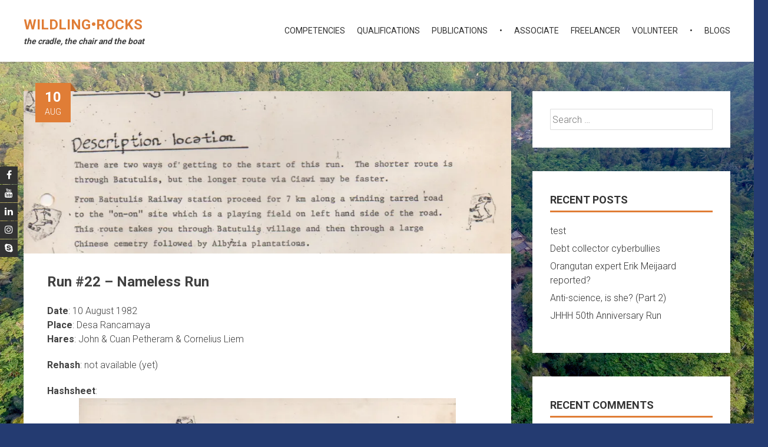

--- FILE ---
content_type: text/html; charset=UTF-8
request_url: https://www.wildling.rocks/run-22-nameless-run/
body_size: 14221
content:
<!DOCTYPE html>
<html lang="en-US" prefix="og: http://ogp.me/ns# fb: http://ogp.me/ns/fb#">
    <head>
        <meta charset="UTF-8">
        <meta name="viewport" content="width=device-width, initial-scale=1">
        <link rel="profile" href="https://gmpg.org/xfn/11">
        <title>Run #22 &#8211; Nameless Run &#8211; wildling•rocks</title>
<meta name='robots' content='max-image-preview:large' />
<link rel='dns-prefetch' href='//stats.wp.com' />
<link rel='dns-prefetch' href='//fonts.googleapis.com' />
<link rel='preconnect' href='//i0.wp.com' />
<link rel='preconnect' href='//c0.wp.com' />
<link rel="alternate" type="application/rss+xml" title="wildling•rocks &raquo; Feed" href="https://www.wildling.rocks/feed/" />
<link rel="alternate" type="application/rss+xml" title="wildling•rocks &raquo; Comments Feed" href="https://www.wildling.rocks/comments/feed/" />
<link rel="alternate" type="application/rss+xml" title="wildling•rocks &raquo; Run #22 &#8211; Nameless Run Comments Feed" href="https://www.wildling.rocks/run-22-nameless-run/feed/" />
<link rel="alternate" title="oEmbed (JSON)" type="application/json+oembed" href="https://www.wildling.rocks/wp-json/oembed/1.0/embed?url=https%3A%2F%2Fwww.wildling.rocks%2Frun-22-nameless-run%2F" />
<link rel="alternate" title="oEmbed (XML)" type="text/xml+oembed" href="https://www.wildling.rocks/wp-json/oembed/1.0/embed?url=https%3A%2F%2Fwww.wildling.rocks%2Frun-22-nameless-run%2F&#038;format=xml" />
<style id='wp-img-auto-sizes-contain-inline-css' type='text/css'>
img:is([sizes=auto i],[sizes^="auto," i]){contain-intrinsic-size:3000px 1500px}
/*# sourceURL=wp-img-auto-sizes-contain-inline-css */
</style>
<link rel='stylesheet' id='jetpack_related-posts-css' href='https://c0.wp.com/p/jetpack/15.3.1/modules/related-posts/related-posts.css' type='text/css' media='all' />
<style id='wp-emoji-styles-inline-css' type='text/css'>

	img.wp-smiley, img.emoji {
		display: inline !important;
		border: none !important;
		box-shadow: none !important;
		height: 1em !important;
		width: 1em !important;
		margin: 0 0.07em !important;
		vertical-align: -0.1em !important;
		background: none !important;
		padding: 0 !important;
	}
/*# sourceURL=wp-emoji-styles-inline-css */
</style>
<style id='wp-block-library-inline-css' type='text/css'>
:root{--wp-block-synced-color:#7a00df;--wp-block-synced-color--rgb:122,0,223;--wp-bound-block-color:var(--wp-block-synced-color);--wp-editor-canvas-background:#ddd;--wp-admin-theme-color:#007cba;--wp-admin-theme-color--rgb:0,124,186;--wp-admin-theme-color-darker-10:#006ba1;--wp-admin-theme-color-darker-10--rgb:0,107,160.5;--wp-admin-theme-color-darker-20:#005a87;--wp-admin-theme-color-darker-20--rgb:0,90,135;--wp-admin-border-width-focus:2px}@media (min-resolution:192dpi){:root{--wp-admin-border-width-focus:1.5px}}.wp-element-button{cursor:pointer}:root .has-very-light-gray-background-color{background-color:#eee}:root .has-very-dark-gray-background-color{background-color:#313131}:root .has-very-light-gray-color{color:#eee}:root .has-very-dark-gray-color{color:#313131}:root .has-vivid-green-cyan-to-vivid-cyan-blue-gradient-background{background:linear-gradient(135deg,#00d084,#0693e3)}:root .has-purple-crush-gradient-background{background:linear-gradient(135deg,#34e2e4,#4721fb 50%,#ab1dfe)}:root .has-hazy-dawn-gradient-background{background:linear-gradient(135deg,#faaca8,#dad0ec)}:root .has-subdued-olive-gradient-background{background:linear-gradient(135deg,#fafae1,#67a671)}:root .has-atomic-cream-gradient-background{background:linear-gradient(135deg,#fdd79a,#004a59)}:root .has-nightshade-gradient-background{background:linear-gradient(135deg,#330968,#31cdcf)}:root .has-midnight-gradient-background{background:linear-gradient(135deg,#020381,#2874fc)}:root{--wp--preset--font-size--normal:16px;--wp--preset--font-size--huge:42px}.has-regular-font-size{font-size:1em}.has-larger-font-size{font-size:2.625em}.has-normal-font-size{font-size:var(--wp--preset--font-size--normal)}.has-huge-font-size{font-size:var(--wp--preset--font-size--huge)}.has-text-align-center{text-align:center}.has-text-align-left{text-align:left}.has-text-align-right{text-align:right}.has-fit-text{white-space:nowrap!important}#end-resizable-editor-section{display:none}.aligncenter{clear:both}.items-justified-left{justify-content:flex-start}.items-justified-center{justify-content:center}.items-justified-right{justify-content:flex-end}.items-justified-space-between{justify-content:space-between}.screen-reader-text{border:0;clip-path:inset(50%);height:1px;margin:-1px;overflow:hidden;padding:0;position:absolute;width:1px;word-wrap:normal!important}.screen-reader-text:focus{background-color:#ddd;clip-path:none;color:#444;display:block;font-size:1em;height:auto;left:5px;line-height:normal;padding:15px 23px 14px;text-decoration:none;top:5px;width:auto;z-index:100000}html :where(.has-border-color){border-style:solid}html :where([style*=border-top-color]){border-top-style:solid}html :where([style*=border-right-color]){border-right-style:solid}html :where([style*=border-bottom-color]){border-bottom-style:solid}html :where([style*=border-left-color]){border-left-style:solid}html :where([style*=border-width]){border-style:solid}html :where([style*=border-top-width]){border-top-style:solid}html :where([style*=border-right-width]){border-right-style:solid}html :where([style*=border-bottom-width]){border-bottom-style:solid}html :where([style*=border-left-width]){border-left-style:solid}html :where(img[class*=wp-image-]){height:auto;max-width:100%}:where(figure){margin:0 0 1em}html :where(.is-position-sticky){--wp-admin--admin-bar--position-offset:var(--wp-admin--admin-bar--height,0px)}@media screen and (max-width:600px){html :where(.is-position-sticky){--wp-admin--admin-bar--position-offset:0px}}

/*# sourceURL=wp-block-library-inline-css */
</style><style id='wp-block-tag-cloud-inline-css' type='text/css'>
.wp-block-tag-cloud{box-sizing:border-box}.wp-block-tag-cloud.aligncenter{justify-content:center;text-align:center}.wp-block-tag-cloud a{display:inline-block;margin-right:5px}.wp-block-tag-cloud span{display:inline-block;margin-left:5px;text-decoration:none}:root :where(.wp-block-tag-cloud.is-style-outline){display:flex;flex-wrap:wrap;gap:1ch}:root :where(.wp-block-tag-cloud.is-style-outline a){border:1px solid;font-size:unset!important;margin-right:0;padding:1ch 2ch;text-decoration:none!important}
/*# sourceURL=https://c0.wp.com/c/6.9/wp-includes/blocks/tag-cloud/style.min.css */
</style>
<style id='global-styles-inline-css' type='text/css'>
:root{--wp--preset--aspect-ratio--square: 1;--wp--preset--aspect-ratio--4-3: 4/3;--wp--preset--aspect-ratio--3-4: 3/4;--wp--preset--aspect-ratio--3-2: 3/2;--wp--preset--aspect-ratio--2-3: 2/3;--wp--preset--aspect-ratio--16-9: 16/9;--wp--preset--aspect-ratio--9-16: 9/16;--wp--preset--color--black: #000000;--wp--preset--color--cyan-bluish-gray: #abb8c3;--wp--preset--color--white: #ffffff;--wp--preset--color--pale-pink: #f78da7;--wp--preset--color--vivid-red: #cf2e2e;--wp--preset--color--luminous-vivid-orange: #ff6900;--wp--preset--color--luminous-vivid-amber: #fcb900;--wp--preset--color--light-green-cyan: #7bdcb5;--wp--preset--color--vivid-green-cyan: #00d084;--wp--preset--color--pale-cyan-blue: #8ed1fc;--wp--preset--color--vivid-cyan-blue: #0693e3;--wp--preset--color--vivid-purple: #9b51e0;--wp--preset--gradient--vivid-cyan-blue-to-vivid-purple: linear-gradient(135deg,rgb(6,147,227) 0%,rgb(155,81,224) 100%);--wp--preset--gradient--light-green-cyan-to-vivid-green-cyan: linear-gradient(135deg,rgb(122,220,180) 0%,rgb(0,208,130) 100%);--wp--preset--gradient--luminous-vivid-amber-to-luminous-vivid-orange: linear-gradient(135deg,rgb(252,185,0) 0%,rgb(255,105,0) 100%);--wp--preset--gradient--luminous-vivid-orange-to-vivid-red: linear-gradient(135deg,rgb(255,105,0) 0%,rgb(207,46,46) 100%);--wp--preset--gradient--very-light-gray-to-cyan-bluish-gray: linear-gradient(135deg,rgb(238,238,238) 0%,rgb(169,184,195) 100%);--wp--preset--gradient--cool-to-warm-spectrum: linear-gradient(135deg,rgb(74,234,220) 0%,rgb(151,120,209) 20%,rgb(207,42,186) 40%,rgb(238,44,130) 60%,rgb(251,105,98) 80%,rgb(254,248,76) 100%);--wp--preset--gradient--blush-light-purple: linear-gradient(135deg,rgb(255,206,236) 0%,rgb(152,150,240) 100%);--wp--preset--gradient--blush-bordeaux: linear-gradient(135deg,rgb(254,205,165) 0%,rgb(254,45,45) 50%,rgb(107,0,62) 100%);--wp--preset--gradient--luminous-dusk: linear-gradient(135deg,rgb(255,203,112) 0%,rgb(199,81,192) 50%,rgb(65,88,208) 100%);--wp--preset--gradient--pale-ocean: linear-gradient(135deg,rgb(255,245,203) 0%,rgb(182,227,212) 50%,rgb(51,167,181) 100%);--wp--preset--gradient--electric-grass: linear-gradient(135deg,rgb(202,248,128) 0%,rgb(113,206,126) 100%);--wp--preset--gradient--midnight: linear-gradient(135deg,rgb(2,3,129) 0%,rgb(40,116,252) 100%);--wp--preset--font-size--small: 13px;--wp--preset--font-size--medium: 20px;--wp--preset--font-size--large: 36px;--wp--preset--font-size--x-large: 42px;--wp--preset--spacing--20: 0.44rem;--wp--preset--spacing--30: 0.67rem;--wp--preset--spacing--40: 1rem;--wp--preset--spacing--50: 1.5rem;--wp--preset--spacing--60: 2.25rem;--wp--preset--spacing--70: 3.38rem;--wp--preset--spacing--80: 5.06rem;--wp--preset--shadow--natural: 6px 6px 9px rgba(0, 0, 0, 0.2);--wp--preset--shadow--deep: 12px 12px 50px rgba(0, 0, 0, 0.4);--wp--preset--shadow--sharp: 6px 6px 0px rgba(0, 0, 0, 0.2);--wp--preset--shadow--outlined: 6px 6px 0px -3px rgb(255, 255, 255), 6px 6px rgb(0, 0, 0);--wp--preset--shadow--crisp: 6px 6px 0px rgb(0, 0, 0);}:where(.is-layout-flex){gap: 0.5em;}:where(.is-layout-grid){gap: 0.5em;}body .is-layout-flex{display: flex;}.is-layout-flex{flex-wrap: wrap;align-items: center;}.is-layout-flex > :is(*, div){margin: 0;}body .is-layout-grid{display: grid;}.is-layout-grid > :is(*, div){margin: 0;}:where(.wp-block-columns.is-layout-flex){gap: 2em;}:where(.wp-block-columns.is-layout-grid){gap: 2em;}:where(.wp-block-post-template.is-layout-flex){gap: 1.25em;}:where(.wp-block-post-template.is-layout-grid){gap: 1.25em;}.has-black-color{color: var(--wp--preset--color--black) !important;}.has-cyan-bluish-gray-color{color: var(--wp--preset--color--cyan-bluish-gray) !important;}.has-white-color{color: var(--wp--preset--color--white) !important;}.has-pale-pink-color{color: var(--wp--preset--color--pale-pink) !important;}.has-vivid-red-color{color: var(--wp--preset--color--vivid-red) !important;}.has-luminous-vivid-orange-color{color: var(--wp--preset--color--luminous-vivid-orange) !important;}.has-luminous-vivid-amber-color{color: var(--wp--preset--color--luminous-vivid-amber) !important;}.has-light-green-cyan-color{color: var(--wp--preset--color--light-green-cyan) !important;}.has-vivid-green-cyan-color{color: var(--wp--preset--color--vivid-green-cyan) !important;}.has-pale-cyan-blue-color{color: var(--wp--preset--color--pale-cyan-blue) !important;}.has-vivid-cyan-blue-color{color: var(--wp--preset--color--vivid-cyan-blue) !important;}.has-vivid-purple-color{color: var(--wp--preset--color--vivid-purple) !important;}.has-black-background-color{background-color: var(--wp--preset--color--black) !important;}.has-cyan-bluish-gray-background-color{background-color: var(--wp--preset--color--cyan-bluish-gray) !important;}.has-white-background-color{background-color: var(--wp--preset--color--white) !important;}.has-pale-pink-background-color{background-color: var(--wp--preset--color--pale-pink) !important;}.has-vivid-red-background-color{background-color: var(--wp--preset--color--vivid-red) !important;}.has-luminous-vivid-orange-background-color{background-color: var(--wp--preset--color--luminous-vivid-orange) !important;}.has-luminous-vivid-amber-background-color{background-color: var(--wp--preset--color--luminous-vivid-amber) !important;}.has-light-green-cyan-background-color{background-color: var(--wp--preset--color--light-green-cyan) !important;}.has-vivid-green-cyan-background-color{background-color: var(--wp--preset--color--vivid-green-cyan) !important;}.has-pale-cyan-blue-background-color{background-color: var(--wp--preset--color--pale-cyan-blue) !important;}.has-vivid-cyan-blue-background-color{background-color: var(--wp--preset--color--vivid-cyan-blue) !important;}.has-vivid-purple-background-color{background-color: var(--wp--preset--color--vivid-purple) !important;}.has-black-border-color{border-color: var(--wp--preset--color--black) !important;}.has-cyan-bluish-gray-border-color{border-color: var(--wp--preset--color--cyan-bluish-gray) !important;}.has-white-border-color{border-color: var(--wp--preset--color--white) !important;}.has-pale-pink-border-color{border-color: var(--wp--preset--color--pale-pink) !important;}.has-vivid-red-border-color{border-color: var(--wp--preset--color--vivid-red) !important;}.has-luminous-vivid-orange-border-color{border-color: var(--wp--preset--color--luminous-vivid-orange) !important;}.has-luminous-vivid-amber-border-color{border-color: var(--wp--preset--color--luminous-vivid-amber) !important;}.has-light-green-cyan-border-color{border-color: var(--wp--preset--color--light-green-cyan) !important;}.has-vivid-green-cyan-border-color{border-color: var(--wp--preset--color--vivid-green-cyan) !important;}.has-pale-cyan-blue-border-color{border-color: var(--wp--preset--color--pale-cyan-blue) !important;}.has-vivid-cyan-blue-border-color{border-color: var(--wp--preset--color--vivid-cyan-blue) !important;}.has-vivid-purple-border-color{border-color: var(--wp--preset--color--vivid-purple) !important;}.has-vivid-cyan-blue-to-vivid-purple-gradient-background{background: var(--wp--preset--gradient--vivid-cyan-blue-to-vivid-purple) !important;}.has-light-green-cyan-to-vivid-green-cyan-gradient-background{background: var(--wp--preset--gradient--light-green-cyan-to-vivid-green-cyan) !important;}.has-luminous-vivid-amber-to-luminous-vivid-orange-gradient-background{background: var(--wp--preset--gradient--luminous-vivid-amber-to-luminous-vivid-orange) !important;}.has-luminous-vivid-orange-to-vivid-red-gradient-background{background: var(--wp--preset--gradient--luminous-vivid-orange-to-vivid-red) !important;}.has-very-light-gray-to-cyan-bluish-gray-gradient-background{background: var(--wp--preset--gradient--very-light-gray-to-cyan-bluish-gray) !important;}.has-cool-to-warm-spectrum-gradient-background{background: var(--wp--preset--gradient--cool-to-warm-spectrum) !important;}.has-blush-light-purple-gradient-background{background: var(--wp--preset--gradient--blush-light-purple) !important;}.has-blush-bordeaux-gradient-background{background: var(--wp--preset--gradient--blush-bordeaux) !important;}.has-luminous-dusk-gradient-background{background: var(--wp--preset--gradient--luminous-dusk) !important;}.has-pale-ocean-gradient-background{background: var(--wp--preset--gradient--pale-ocean) !important;}.has-electric-grass-gradient-background{background: var(--wp--preset--gradient--electric-grass) !important;}.has-midnight-gradient-background{background: var(--wp--preset--gradient--midnight) !important;}.has-small-font-size{font-size: var(--wp--preset--font-size--small) !important;}.has-medium-font-size{font-size: var(--wp--preset--font-size--medium) !important;}.has-large-font-size{font-size: var(--wp--preset--font-size--large) !important;}.has-x-large-font-size{font-size: var(--wp--preset--font-size--x-large) !important;}
/*# sourceURL=global-styles-inline-css */
</style>

<style id='classic-theme-styles-inline-css' type='text/css'>
/*! This file is auto-generated */
.wp-block-button__link{color:#fff;background-color:#32373c;border-radius:9999px;box-shadow:none;text-decoration:none;padding:calc(.667em + 2px) calc(1.333em + 2px);font-size:1.125em}.wp-block-file__button{background:#32373c;color:#fff;text-decoration:none}
/*# sourceURL=/wp-includes/css/classic-themes.min.css */
</style>
<link rel='stylesheet' id='aps-animate-css-css' href='https://www.wildling.rocks/wp-content/plugins/accesspress-social-icons/css/animate.css?ver=1.8.5' type='text/css' media='all' />
<link rel='stylesheet' id='aps-frontend-css-css' href='https://www.wildling.rocks/wp-content/plugins/accesspress-social-icons/css/frontend.css?ver=1.8.5' type='text/css' media='all' />
<link rel='stylesheet' id='contact-form-7-css' href='https://www.wildling.rocks/wp-content/plugins/contact-form-7/includes/css/styles.css?ver=6.1.4' type='text/css' media='all' />
<link rel='stylesheet' id='osm-map-css-css' href='https://www.wildling.rocks/wp-content/plugins/osm/css/osm_map.css?ver=6.9' type='text/css' media='all' />
<link rel='stylesheet' id='osm-ol3-css-css' href='https://www.wildling.rocks/wp-content/plugins/osm/js/OL/7.1.0/ol.css?ver=6.9' type='text/css' media='all' />
<link rel='stylesheet' id='osm-ol3-ext-css-css' href='https://www.wildling.rocks/wp-content/plugins/osm/css/osm_map_v3.css?ver=6.9' type='text/css' media='all' />
<link rel='stylesheet' id='accesspress-parallax-google-fonts-css' href='//fonts.googleapis.com/css?family=Roboto%3A400%2C300%2C500%2C700%7COxygen%3A400%2C300%2C700%7CQuicksand%3A400%2C500%2C600%2C700%7CPoppins%3A300%2C400%2C500%2C600&#038;ver=6.9' type='text/css' media='all' />
<link rel='stylesheet' id='font-awesome-css' href='https://www.wildling.rocks/wp-content/themes/accesspress-parallax/css/fontawesome/css/font-awesome.min.css?ver=6.9' type='text/css' media='all' />
<link rel='stylesheet' id='nivo-lightbox-css' href='https://www.wildling.rocks/wp-content/themes/accesspress-parallax/css/nivo-lightbox.css?ver=6.9' type='text/css' media='all' />
<link rel='stylesheet' id='animate-css' href='https://www.wildling.rocks/wp-content/themes/accesspress-parallax/css/animate.css?ver=6.9' type='text/css' media='all' />
<link rel='stylesheet' id='slick-css' href='https://www.wildling.rocks/wp-content/themes/accesspress-parallax/css/slick.css?ver=6.9' type='text/css' media='all' />
<link rel='stylesheet' id='accesspress-parallax-woocommerce-css' href='https://www.wildling.rocks/wp-content/themes/accesspress-parallax/woocommerce/ap-parallax-style.css?ver=6.9' type='text/css' media='all' />
<link rel='stylesheet' id='accesspress-parallax-style-css' href='https://www.wildling.rocks/wp-content/themes/accesspress-parallax/style.css?ver=6.9' type='text/css' media='all' />
<style id='accesspress-parallax-style-inline-css' type='text/css'>

                    .main-navigation > ul > li.current a,
                    .main-navigation li:hover > a,
                    .blog-list .blog-excerpt .posted-date,
                    .woocommerce p.stars a,
                    .product_meta a,
                    .woocommerce-MyAccount-navigation a,
                    .woocommerce-MyAccount-content a,
                    .woocommerce-cart-form__cart-item a,
                    .woocommerce-info a,                    
                    body:not(.home) .main-navigation .current_page_item > a,
                    body:not(.home) .main-navigation .current-menu-item > a,
                    h4.blog-post-title a:hover,
                    h4.portfolio-post-title a:hover{
                        color: #e07d36;
                    }
                    #main-slider .slick-dots li.slick-active button,
                    .slider-caption .caption-description a:hover, .btn:hover,
                    .testimonial-listing .slick-arrow:hover,
                    .blog-list .blog-excerpt span,
                    .woocommerce ul.products li.product .onsale, .woocommerce span.onsale,
                    .woocommerce ul.products li.product .button,
                    .parallax-section .wpcf7-form .wpcf7-submit, #go-top,
                    .posted-on,
                    .pagination .nav-links a, .pagination .nav-links span,
                    .woocommerce nav.woocommerce-pagination ul li a,
                    .woocommerce nav.woocommerce-pagination ul li span,
                    .woocommerce #respond input#submit.alt,
                    .woocommerce a.button.alt, .woocommerce button.button.alt,
                    .woocommerce input.button.alt,
                    .woocommerce #respond input#submit:hover,
                    .woocommerce a.button:hover, .woocommerce button.button:hover,
                    .woocommerce input.button:hover,
                    .woocommerce #respond input#submit:hover,
                    .woocommerce a.button:hover, .woocommerce button.button:hover,
                    .woocommerce input.button:hover{
                        background: #e07d36;
                    }
                    .woocommerce #respond input#submit.alt:hover,
                    .woocommerce a.button.alt:hover,
                    .woocommerce button.button.alt:hover,
                    .woocommerce input.button.alt:hover{
                        background: #ca7131; 
                    }
                    #masthead.header-bottom-border,
                    #main-slider .slick-dots li.slick-active button,
                    .slider-caption .caption-description a:hover, .btn:hover,
                    .team-image:hover, .team-image.slick-current,
                    .testimonial-listing .slick-arrow:hover,
                    .blog-list .blog-excerpt,
                    #secondary h2.widget-title{
                        border-color: #e07d36;
                    }
                    #secondary h2.widget-title{
                        border-color: #e07d36;
                    }@media screen and (max-width: 1000px){
            .main-navigation > ul,
            .menu-toggle
            {
                background-color: #e07d36;
            }
        }
                    .posted-on:before{
                        border-color: transparent transparent #b3642b #b3642b;
                    }
/*# sourceURL=accesspress-parallax-style-inline-css */
</style>
<link rel='stylesheet' id='accesspress-parallax-responsive-css' href='https://www.wildling.rocks/wp-content/themes/accesspress-parallax/css/responsive.css?ver=6.9' type='text/css' media='all' />
<script type="text/javascript" id="jetpack_related-posts-js-extra">
/* <![CDATA[ */
var related_posts_js_options = {"post_heading":"h4"};
//# sourceURL=jetpack_related-posts-js-extra
/* ]]> */
</script>
<script type="text/javascript" src="https://c0.wp.com/p/jetpack/15.3.1/_inc/build/related-posts/related-posts.min.js" id="jetpack_related-posts-js"></script>
<script type="text/javascript" src="https://c0.wp.com/c/6.9/wp-includes/js/jquery/jquery.min.js" id="jquery-core-js"></script>
<script type="text/javascript" src="https://c0.wp.com/c/6.9/wp-includes/js/jquery/jquery-migrate.min.js" id="jquery-migrate-js"></script>
<script type="text/javascript" src="https://www.wildling.rocks/wp-content/plugins/accesspress-social-icons/js/frontend.js?ver=1.8.5" id="aps-frontend-js-js"></script>
<script type="text/javascript" src="https://www.wildling.rocks/wp-content/plugins/osm/js/OL/2.13.1/OpenLayers.js?ver=6.9" id="osm-ol-library-js"></script>
<script type="text/javascript" src="https://www.wildling.rocks/wp-content/plugins/osm/js/OSM/openlayers/OpenStreetMap.js?ver=6.9" id="osm-osm-library-js"></script>
<script type="text/javascript" src="https://www.wildling.rocks/wp-content/plugins/osm/js/OSeaM/harbours.js?ver=6.9" id="osm-harbours-library-js"></script>
<script type="text/javascript" src="https://www.wildling.rocks/wp-content/plugins/osm/js/OSeaM/map_utils.js?ver=6.9" id="osm-map-utils-library-js"></script>
<script type="text/javascript" src="https://www.wildling.rocks/wp-content/plugins/osm/js/OSeaM/utilities.js?ver=6.9" id="osm-utilities-library-js"></script>
<script type="text/javascript" src="https://www.wildling.rocks/wp-content/plugins/osm/js/osm-plugin-lib.js?ver=6.9" id="OsmScript-js"></script>
<script type="text/javascript" src="https://www.wildling.rocks/wp-content/plugins/osm/js/polyfill/v2/polyfill.min.js?features=requestAnimationFrame%2CElement.prototype.classList%2CURL&amp;ver=6.9" id="osm-polyfill-js"></script>
<script type="text/javascript" src="https://www.wildling.rocks/wp-content/plugins/osm/js/OL/7.1.0/ol.js?ver=6.9" id="osm-ol3-library-js"></script>
<script type="text/javascript" src="https://www.wildling.rocks/wp-content/plugins/osm/js/osm-v3-plugin-lib.js?ver=6.9" id="osm-ol3-ext-library-js"></script>
<script type="text/javascript" src="https://www.wildling.rocks/wp-content/plugins/osm/js/osm-metabox-events.js?ver=6.9" id="osm-ol3-metabox-events-js"></script>
<script type="text/javascript" src="https://www.wildling.rocks/wp-content/plugins/osm/js/osm-startup-lib.js?ver=6.9" id="osm-map-startup-js"></script>
<link rel="https://api.w.org/" href="https://www.wildling.rocks/wp-json/" /><link rel="alternate" title="JSON" type="application/json" href="https://www.wildling.rocks/wp-json/wp/v2/posts/2127" /><link rel="EditURI" type="application/rsd+xml" title="RSD" href="https://www.wildling.rocks/xmlrpc.php?rsd" />
<meta name="generator" content="WordPress 6.9" />
<link rel="canonical" href="https://www.wildling.rocks/run-22-nameless-run/" />
<link rel='shortlink' href='https://www.wildling.rocks/?p=2127' />
<script type="text/javascript"> 

/**  all layers have to be in this global array - in further process each map will have something like vectorM[map_ol3js_n][layer_n] */
var vectorM = [[]];


/** put translations from PHP/mo to JavaScript */
var translations = [];

/** global GET-Parameters */
var HTTP_GET_VARS = [];

</script><!-- OSM plugin V6.1.9: did not add geo meta tags. --> 
	<style>img#wpstats{display:none}</style>
		<link rel="pingback" href="https://www.wildling.rocks/xmlrpc.php"><style type='text/css' media='all'>.ap-home #section-8{ background:url() no-repeat scroll top left #f4f4f4; background-size:auto; color:#274071}
.ap-home #section-8 .overlay { background:url(https://www.wildling.rocks/wp-content/themes/accesspress-parallax/images/overlay0.png);}
.ap-home #section-371{ background:url(https://www.wildling.rocks/wp-content/uploads/2018/11/Bark-DSC01127.jpg) no-repeat fixed center center ; background-size:cover; color:#f4f4f4}
.ap-home #section-371 .overlay { background:url(https://www.wildling.rocks/wp-content/themes/accesspress-parallax/images/overlay2.png);}
.ap-home #section-623{ background:url() no-repeat scroll top left #f4f4f4; background-size:auto; color:#274071}
.ap-home #section-623 .overlay { background:url(https://www.wildling.rocks/wp-content/themes/accesspress-parallax/images/overlay0.png);}
.ap-home #section-363{ background:url(https://www.wildling.rocks/wp-content/uploads/1993/11/Frog-DSC01241.jpg) no-repeat fixed center center ; background-size:cover; color:#f4f4f4}
.ap-home #section-363 .overlay { background:url(https://www.wildling.rocks/wp-content/themes/accesspress-parallax/images/overlay2.png);}
.ap-home #section-621{ background:url() no-repeat scroll top left #f4f4f4; background-size:auto; color:#274071}
.ap-home #section-621 .overlay { background:url(https://www.wildling.rocks/wp-content/themes/accesspress-parallax/images/overlay0.png);}
.ap-home #section-158{ background:url(https://www.wildling.rocks/wp-content/uploads/2018/11/Palm-flowers-Parung-ID-2002.jpg) no-repeat fixed center center ; background-size:cover; color:#f4f4f4}
.ap-home #section-158 .overlay { background:url(https://www.wildling.rocks/wp-content/themes/accesspress-parallax/images/overlay2.png);}
.ap-home #section-625{ background:url() no-repeat scroll top left #f4f4f4; background-size:auto; color:#274071}
.ap-home #section-625 .overlay { background:url(https://www.wildling.rocks/wp-content/themes/accesspress-parallax/images/overlay0.png);}
.ap-home #section-2329{ background:url() no-repeat fixed center center ; background-size:cover; color:#f4f4f4}
.ap-home #section-2329 .overlay { background:url(https://www.wildling.rocks/wp-content/themes/accesspress-parallax/images/overlay3.png);}
.ap-home #section-4741{ background:url() no-repeat scroll top left ; background-size:auto; color:#ffffff}
.ap-home #section-4741 .overlay { background:url(https://www.wildling.rocks/wp-content/themes/accesspress-parallax/images/overlay0.png);}
.ap-home #section-2051{ background:url() no-repeat fixed center center ; background-size:contain; color:#f4f4f4}
.ap-home #section-2051 .overlay { background:url(https://www.wildling.rocks/wp-content/themes/accesspress-parallax/images/overlay3.png);}
.ap-home #section-6{ background:url() no-repeat fixed center center ; background-size:cover; color:#f4f4f4}
.ap-home #section-6 .overlay { background:url(https://www.wildling.rocks/wp-content/themes/accesspress-parallax/images/overlay3.png);}
#main-slider .main-slides:after{display:none};</style>
<script>
</script>
<style type="text/css">.recentcomments a{display:inline !important;padding:0 !important;margin:0 !important;}</style><style type="text/css" id="custom-background-css">
body.custom-background { background-color: #243b71; background-image: url("https://www.wildling.rocks/wp-content/uploads/2018/11/Baduy-Villages-DJI_0039-copy.jpg"); background-position: center center; background-size: cover; background-repeat: no-repeat; background-attachment: fixed; }
</style>
	<link rel="icon" href="https://i0.wp.com/www.wildling.rocks/wp-content/uploads/2022/07/cropped-icon.png?fit=32%2C32&#038;ssl=1" sizes="32x32" />
<link rel="icon" href="https://i0.wp.com/www.wildling.rocks/wp-content/uploads/2022/07/cropped-icon.png?fit=192%2C192&#038;ssl=1" sizes="192x192" />
<link rel="apple-touch-icon" href="https://i0.wp.com/www.wildling.rocks/wp-content/uploads/2022/07/cropped-icon.png?fit=180%2C180&#038;ssl=1" />
<meta name="msapplication-TileImage" content="https://i0.wp.com/www.wildling.rocks/wp-content/uploads/2022/07/cropped-icon.png?fit=270%2C270&#038;ssl=1" />
		<style type="text/css" id="wp-custom-css">
			/* set the color of links */
a {
     color: #e07d36;
}

/* set the color of hovered links */
a:hover {
  color: #ce2f2b;
}

/* avoid white areas before Youtube vids */
.wp-block-embed__wrapper:before {
    padding-top: 0!important
}		</style>
		
<!-- START - Open Graph and Twitter Card Tags 3.3.7 -->
 <!-- Facebook Open Graph -->
  <meta property="og:locale" content="en_US"/>
  <meta property="og:site_name" content="wildling•rocks"/>
  <meta property="og:title" content="Run #22 - Nameless Run"/>
  <meta property="og:url" content="https://www.wildling.rocks/run-22-nameless-run/"/>
  <meta property="og:type" content="article"/>
  <meta property="og:description" content="Date: 10 August 1982
Place: Desa Rancamaya
Hares: John &amp; Cuan Petheram &amp; Cornelius Liem

Rehash: not available (yet)

Hashsheet:"/>
  <meta property="og:image" content="https://www.wildling.rocks/wp-content/uploads/2018/11/0022.jpeg"/>
  <meta property="og:image:url" content="https://www.wildling.rocks/wp-content/uploads/2018/11/0022.jpeg"/>
  <meta property="og:image:secure_url" content="https://www.wildling.rocks/wp-content/uploads/2018/11/0022.jpeg"/>
  <meta property="article:published_time" content="1982-08-10T14:23:44+00:00"/>
  <meta property="article:modified_time" content="2018-11-26T14:28:05+00:00" />
  <meta property="og:updated_time" content="2018-11-26T14:28:05+00:00" />
  <meta property="article:section" content="Hash House Harriers"/>
 <!-- Google+ / Schema.org -->
  <meta itemprop="name" content="Run #22 - Nameless Run"/>
  <meta itemprop="headline" content="Run #22 - Nameless Run"/>
  <meta itemprop="description" content="Date: 10 August 1982
Place: Desa Rancamaya
Hares: John &amp; Cuan Petheram &amp; Cornelius Liem

Rehash: not available (yet)

Hashsheet:"/>
  <meta itemprop="image" content="https://www.wildling.rocks/wp-content/uploads/2018/11/0022.jpeg"/>
  <meta itemprop="datePublished" content="1982-08-10"/>
  <meta itemprop="dateModified" content="2018-11-26T14:28:05+00:00" />
  <meta itemprop="author" content="Bart W van Assen"/>
  <!--<meta itemprop="publisher" content="wildling•rocks"/>--> <!-- To solve: The attribute publisher.itemtype has an invalid value -->
 <!-- Twitter Cards -->
  <meta name="twitter:title" content="Run #22 - Nameless Run"/>
  <meta name="twitter:url" content="https://www.wildling.rocks/run-22-nameless-run/"/>
  <meta name="twitter:description" content="Date: 10 August 1982
Place: Desa Rancamaya
Hares: John &amp; Cuan Petheram &amp; Cornelius Liem

Rehash: not available (yet)

Hashsheet:"/>
  <meta name="twitter:image" content="https://www.wildling.rocks/wp-content/uploads/2018/11/0022.jpeg"/>
  <meta name="twitter:card" content="summary_large_image"/>
 <!-- SEO -->
 <!-- Misc. tags -->
 <!-- is_singular -->
<!-- END - Open Graph and Twitter Card Tags 3.3.7 -->
	
    </head>
    <body data-rsssl=1 class="wp-singular post-template-default single single-post postid-2127 single-format-standard custom-background wp-embed-responsive wp-theme-accesspress-parallax ap-parallax parallax-on columns-3">
                <a class="skip-link screen-reader-text" href="#content">Skip to content</a>
        <div id="page" class="hfeed site">
            
                <div class="social-icons">
                    <a href="https://www.facebook.com/wildlingrocks" class="facebook" data-title="Facebook" target="_blank"><i class="fa fa-facebook"></i><span></span></a>
        
        
        
                    <a href="https://www.youtube.com/channel/UCZ3MZ0HOBRDC7RqPp9pRVjQ" class="youtube" data-title="Youtube" target="_blank"><i class="fa fa-youtube"></i><span></span></a>
        
        
                    <a href="https://www.linkedin.com/in/bartwvanassen/" class="linkedin" data-title="Linkedin" target="_blank"><i class="fa fa-linkedin"></i><span></span></a>
        
        
        
                    <a href="https://www.instagram.com/bwvanassen/" class="instagram" data-title="instagram" target="_blank"><i class="fa fa-instagram"></i><span></span></a>
        
                    <a href="skype:kfdutchman" class="skype" data-title="Skype"><i class="fa fa-skype"></i><span></span></a>
                    </div>

    
                            <header id="masthead" class="logo-side ">
                <div class="mid-content clearfix">
                    <div class="flex-box">
                        <div id="site-logo">
                                                            <h1 class="site-title"><a href="https://www.wildling.rocks/" rel="home">wildling•rocks</a></h1>
                                <h2 class="site-description">the cradle, the chair and the boat</h2>
                                                    </div>

                        <nav id="site-navigation" class="main-navigation">

                            <button class="toggle menu-toggle">Menu</button>

                            <ul id="menu-main" class="menu"><li id="menu-item-2955" class="menu-item menu-item-type-custom menu-item-object-custom menu-item-home menu-item-2955"><a href="https://www.wildling.rocks/#section-371">competencies</a></li>
<li id="menu-item-2959" class="menu-item menu-item-type-custom menu-item-object-custom menu-item-home menu-item-2959"><a href="https://www.wildling.rocks/#section-363">qualifications</a></li>
<li id="menu-item-2960" class="menu-item menu-item-type-custom menu-item-object-custom menu-item-home menu-item-2960"><a href="https://www.wildling.rocks/#section-158">publications</a></li>
<li id="menu-item-3559" class="menu-item menu-item-type-custom menu-item-object-custom menu-item-3559"><a href="https://wildling.rocks">•</a></li>
<li id="menu-item-2956" class="menu-item menu-item-type-custom menu-item-object-custom menu-item-home menu-item-2956"><a href="https://www.wildling.rocks/#section-623">associate</a></li>
<li id="menu-item-2957" class="menu-item menu-item-type-custom menu-item-object-custom menu-item-home menu-item-2957"><a href="https://www.wildling.rocks/#section-621">freelancer</a></li>
<li id="menu-item-2958" class="menu-item menu-item-type-custom menu-item-object-custom menu-item-home menu-item-2958"><a href="https://www.wildling.rocks/#section-625">volunteer</a></li>
<li id="menu-item-3560" class="menu-item menu-item-type-custom menu-item-object-custom menu-item-home menu-item-3560"><a href="https://www.wildling.rocks">•</a></li>
<li id="menu-item-2961" class="menu-item menu-item-type-custom menu-item-object-custom menu-item-home menu-item-2961"><a href="https://www.wildling.rocks/#section-2329">blogs</a></li>
</ul>
                        </nav><!-- #site-navigation -->
                    </div>
                </div>
            </header><!-- #masthead -->

                        <div id="content" class="site-content ">
                <div class="mid-content clearfix rightsidebar">
    <div id="primary" class="content-area">
        <main id="main" class="site-main" role="main">

            
                <article id="post-2127" class="article-wrap post-2127 post type-post status-publish format-standard has-post-thumbnail hentry category-hhh tag-desa-rancamaya tag-hashsheet">
                <div class="entry-thumb">
                        <img src="https://i0.wp.com/www.wildling.rocks/wp-content/uploads/2018/11/0022.jpeg?resize=900%2C300&#038;ssl=1" alt="Run #22 &#8211; Nameless Run"> 
        </div>
        
    <header class="entry-header">

        <div class="entry-meta"><span class="posted-on"><time class="entry-date published" datetime="1982-08-10T14:23:44+00:00"><span class="posted-day">10</span><span class="posted-month">Aug</span></time><time class="updated" datetime="2018-11-26T14:28:05+00:00">November 26, 2018</time></span></div>
        <h1 class="entry-title">Run #22 &#8211; Nameless Run</h1>

    </header><!-- .entry-header -->

    <div class="entry-content">
        <p><strong>Date</strong>: 10 August 1982<br />
<strong>Place</strong>: Desa Rancamaya<br />
<strong>Hares</strong>: John &amp; Cuan Petheram &amp; Cornelius Liem</p>
<p><strong>Rehash</strong>: not available (yet)</p>
<p><strong>Hashsheet</strong>:<span id="more-2127"></span><br />
<a href="https://i0.wp.com/www.wildling.rocks/wp-content/uploads/2018/11/0022.jpeg"><img data-recalc-dims="1" fetchpriority="high" decoding="async" class="aligncenter size-large wp-image-2128" src="https://i0.wp.com/www.wildling.rocks/wp-content/uploads/2018/11/0022-731x1024.jpeg?resize=640%2C897" alt="" width="640" height="897" srcset="https://i0.wp.com/www.wildling.rocks/wp-content/uploads/2018/11/0022.jpeg?resize=731%2C1024&amp;ssl=1 731w, https://i0.wp.com/www.wildling.rocks/wp-content/uploads/2018/11/0022.jpeg?resize=214%2C300&amp;ssl=1 214w, https://i0.wp.com/www.wildling.rocks/wp-content/uploads/2018/11/0022.jpeg?resize=768%2C1076&amp;ssl=1 768w, https://i0.wp.com/www.wildling.rocks/wp-content/uploads/2018/11/0022.jpeg?w=1240&amp;ssl=1 1240w" sizes="(max-width: 640px) 100vw, 640px" /></a></p>

<div id='jp-relatedposts' class='jp-relatedposts' >
	<h3 class="jp-relatedposts-headline"><em>Related</em></h3>
</div>            </div><!-- .entry-content -->

    
    </article><!-- #post-## -->

                
	<nav class="navigation post-navigation" aria-label="Posts">
		<h2 class="screen-reader-text">Post navigation</h2>
		<div class="nav-links"><div class="nav-previous"><a href="https://www.wildling.rocks/run-21-family-hash/" rel="prev"><i class="fa fa-hand-o-left"></i>Run #21 &#8211; Family Hash</a></div><div class="nav-next"><a href="https://www.wildling.rocks/run-24-nameless-run/" rel="next">Run #24 &#8211; Nameless Run<i class="fa fa-hand-o-right"></i></a></div></div>
	</nav>
                
<div id="comments" class="comments-area">

    	<div id="respond" class="comment-respond">
		<h3 id="reply-title" class="comment-reply-title">Leave a Reply <small><a rel="nofollow" id="cancel-comment-reply-link" href="/run-22-nameless-run/#respond" style="display:none;">Cancel reply</a></small></h3><form action="https://www.wildling.rocks/wp-comments-post.php" method="post" id="commentform" class="comment-form"><p class="comment-notes"><span id="email-notes">Your email address will not be published.</span> <span class="required-field-message">Required fields are marked <span class="required">*</span></span></p><p class="comment-form-comment"><label for="comment">Comment <span class="required">*</span></label> <textarea id="comment" name="comment" cols="45" rows="8" maxlength="65525" required></textarea></p><p class="comment-form-author"><label for="author">Name <span class="required">*</span></label> <input id="author" name="author" type="text" value="" size="30" maxlength="245" autocomplete="name" required /></p>
<p class="comment-form-email"><label for="email">Email <span class="required">*</span></label> <input id="email" name="email" type="email" value="" size="30" maxlength="100" aria-describedby="email-notes" autocomplete="email" required /></p>
<p class="comment-form-url"><label for="url">Website</label> <input id="url" name="url" type="url" value="" size="30" maxlength="200" autocomplete="url" /></p>
<p class="form-submit"><input name="submit" type="submit" id="submit" class="submit" value="Post Comment" /> <input type='hidden' name='comment_post_ID' value='2127' id='comment_post_ID' />
<input type='hidden' name='comment_parent' id='comment_parent' value='0' />
</p><p style="display: none;"><input type="hidden" id="akismet_comment_nonce" name="akismet_comment_nonce" value="95fc1fb41e" /></p><p style="display: none !important;" class="akismet-fields-container" data-prefix="ak_"><label>&#916;<textarea name="ak_hp_textarea" cols="45" rows="8" maxlength="100"></textarea></label><input type="hidden" id="ak_js_1" name="ak_js" value="202"/><script>document.getElementById( "ak_js_1" ).setAttribute( "value", ( new Date() ).getTime() );</script></p></form>	</div><!-- #respond -->
	
</div><!-- #comments -->
            
        </main><!-- #main -->
    </div><!-- #primary -->

    
<div id="secondary" class="widget-area" role="complementary">
    <aside id="search-2" class="widget widget_search"><form role="search" method="get" class="search-form" action="https://www.wildling.rocks/">
				<label>
					<span class="screen-reader-text">Search for:</span>
					<input type="search" class="search-field" placeholder="Search &hellip;" value="" name="s" />
				</label>
				<input type="submit" class="search-submit" value="Search" />
			</form></aside>
		<aside id="recent-posts-2" class="widget widget_recent_entries">
		<h2 class="widget-title"><span>Recent Posts</span></h2>
		<ul>
											<li>
					<a href="https://www.wildling.rocks/test/">test</a>
									</li>
											<li>
					<a href="https://www.wildling.rocks/adapundi-ada-cyberbullying/">Debt collector cyberbullies</a>
									</li>
											<li>
					<a href="https://www.wildling.rocks/orangutan-expert-erik-meijaard-reported/">Orangutan expert Erik Meijaard reported?</a>
									</li>
											<li>
					<a href="https://www.wildling.rocks/anti-science-is-she-part-2/">Anti-science, is she? (Part 2)</a>
									</li>
											<li>
					<a href="https://www.wildling.rocks/jhhh-50th-anniversary-run/">JHHH 50th Anniversary Run</a>
									</li>
					</ul>

		</aside><aside id="recent-comments-2" class="widget widget_recent_comments"><h2 class="widget-title"><span>Recent Comments</span></h2><ul id="recentcomments"><li class="recentcomments"><span class="comment-author-link"><a href="https://www.wildling.rocks/2016/09/23/accredias-final-reply/" class="url" rel="ugc">Accredia&#8217;s final reply &#8211; WILDLING.ROCKS</a></span> on <a href="https://www.wildling.rocks/confirmed-discrepancies-in-audit-reports-aja/#comment-5">Confirmed: discrepancies in audit reports AJA</a></li><li class="recentcomments"><span class="comment-author-link"><a href="https://www.wildling.rocks/2016/09/23/accredias-final-reply/" class="url" rel="ugc">Accredia&#8217;s final reply &#8211; WILDLING.ROCKS</a></span> on <a href="https://www.wildling.rocks/falsified_signatures/#comment-7">Falsified signatures</a></li><li class="recentcomments"><span class="comment-author-link"><a href="https://www.wildling.rocks/2016/04/27/perverted-procedures-celebrating-the-6th-month-of-accredias-complaints-merry-go-round/" class="url" rel="ugc">Perverted Procedures: “celebrating” the 6th month of Accredia’s complaints merry-go-round &#8211; Wildling Rocks!</a></span> on <a href="https://www.wildling.rocks/falsified_signatures/#comment-6">Falsified signatures</a></li><li class="recentcomments"><span class="comment-author-link"><a href="https://www.wildling.rocks/2016/07/07/complaints-procedures-not-for-greater-good/" class="url" rel="ugc">Complaints Procedures, (not) for greater good? &#8211; Wildling Rocks!</a></span> on <a href="https://www.wildling.rocks/perverted-procedures-celebrating-the-6th-month-of-accredias-complaints-merry-go-round/#comment-9">Perverted Procedures: “celebrating” the 6th month of Accredia’s complaints merry-go-round</a></li><li class="recentcomments"><span class="comment-author-link"><a href="https://www.wildling.rocks/2016/07/07/complaints-procedures-not-for-greater-good/" class="url" rel="ugc">Complaints Procedures, (not) for greater good? &#8211; Wildling Rocks!</a></span> on <a href="https://www.wildling.rocks/confirmed-discrepancies-in-audit-reports-aja/#comment-4">Confirmed: discrepancies in audit reports AJA</a></li></ul></aside><aside id="block-4" class="widget widget_block widget_tag_cloud"><p class="wp-block-tag-cloud"><a href="https://www.wildling.rocks/tag/athenastalks/" class="tag-cloud-link tag-link-155 tag-link-position-1" style="font-size: 15.152173913043pt;" aria-label="#AthenaStalks (8 items)">#AthenaStalks</a>
<a href="https://www.wildling.rocks/tag/boycottpalmoil/" class="tag-cloud-link tag-link-162 tag-link-position-2" style="font-size: 18.195652173913pt;" aria-label="#BoycottPalmOil (13 items)">#BoycottPalmOil</a>
<a href="https://www.wildling.rocks/tag/athenadennis/" class="tag-cloud-link tag-link-146 tag-link-position-3" style="font-size: 18.652173913043pt;" aria-label="@athenadennis (14 items)">@athenadennis</a>
<a href="https://www.wildling.rocks/tag/contentcatnip/" class="tag-cloud-link tag-link-138 tag-link-position-4" style="font-size: 17.586956521739pt;" aria-label="@contentcatnip (12 items)">@contentcatnip</a>
<a href="https://www.wildling.rocks/tag/creativeathena/" class="tag-cloud-link tag-link-140 tag-link-position-5" style="font-size: 18.652173913043pt;" aria-label="@creativeathena (14 items)">@creativeathena</a>
<a href="https://www.wildling.rocks/tag/palmoildetect/" class="tag-cloud-link tag-link-139 tag-link-position-6" style="font-size: 18.652173913043pt;" aria-label="@palmoildetect (14 items)">@palmoildetect</a>
<a href="https://www.wildling.rocks/tag/aja-certifications/" class="tag-cloud-link tag-link-8 tag-link-position-7" style="font-size: 14.391304347826pt;" aria-label="AJA Certifications (7 items)">AJA Certifications</a>
<a href="https://www.wildling.rocks/tag/athenacreativeweb-com/" class="tag-cloud-link tag-link-148 tag-link-position-8" style="font-size: 18.652173913043pt;" aria-label="athenacreativeweb.com (14 items)">athenacreativeweb.com</a>
<a href="https://www.wildling.rocks/tag/athena-dennis/" class="tag-cloud-link tag-link-137 tag-link-position-9" style="font-size: 18.652173913043pt;" aria-label="Athena Dennis (14 items)">Athena Dennis</a>
<a href="https://www.wildling.rocks/tag/athenadennis-com/" class="tag-cloud-link tag-link-149 tag-link-position-10" style="font-size: 18.652173913043pt;" aria-label="athenadennis.com (14 items)">athenadennis.com</a>
<a href="https://www.wildling.rocks/tag/barts-law/" class="tag-cloud-link tag-link-10 tag-link-position-11" style="font-size: 8pt;" aria-label="Bart&#039;s Law (2 items)">Bart&#039;s Law</a>
<a href="https://www.wildling.rocks/tag/british-gas/" class="tag-cloud-link tag-link-157 tag-link-position-12" style="font-size: 15.152173913043pt;" aria-label="British Gas (8 items)">British Gas</a>
<a href="https://www.wildling.rocks/tag/bullying/" class="tag-cloud-link tag-link-11 tag-link-position-13" style="font-size: 11.347826086957pt;" aria-label="Bullying (4 items)">Bullying</a>
<a href="https://www.wildling.rocks/tag/businessasusual/" class="tag-cloud-link tag-link-156 tag-link-position-14" style="font-size: 15.152173913043pt;" aria-label="BusinessAsUsual (8 items)">BusinessAsUsual</a>
<a href="https://www.wildling.rocks/tag/caveman/" class="tag-cloud-link tag-link-124 tag-link-position-15" style="font-size: 9.8260869565217pt;" aria-label="CaveMan (3 items)">CaveMan</a>
<a href="https://www.wildling.rocks/tag/contentcatnip-com/" class="tag-cloud-link tag-link-150 tag-link-position-16" style="font-size: 17.586956521739pt;" aria-label="contentcatnip.com (12 items)">contentcatnip.com</a>
<a href="https://www.wildling.rocks/tag/creativeathena-2/" class="tag-cloud-link tag-link-147 tag-link-position-17" style="font-size: 12.565217391304pt;" aria-label="creativeathena (5 items)">creativeathena</a>
<a href="https://www.wildling.rocks/tag/dangdut/" class="tag-cloud-link tag-link-115 tag-link-position-18" style="font-size: 11.347826086957pt;" aria-label="Dangdut (4 items)">Dangdut</a>
<a href="https://www.wildling.rocks/tag/deforestation/" class="tag-cloud-link tag-link-81 tag-link-position-19" style="font-size: 9.8260869565217pt;" aria-label="deforestation (3 items)">deforestation</a>
<a href="https://www.wildling.rocks/tag/desa-cikaret/" class="tag-cloud-link tag-link-45 tag-link-position-20" style="font-size: 8pt;" aria-label="Desa Cikaret (2 items)">Desa Cikaret</a>
<a href="https://www.wildling.rocks/tag/drone/" class="tag-cloud-link tag-link-14 tag-link-position-21" style="font-size: 8pt;" aria-label="Drone (2 items)">Drone</a>
<a href="https://www.wildling.rocks/tag/fire/" class="tag-cloud-link tag-link-78 tag-link-position-22" style="font-size: 9.8260869565217pt;" aria-label="fire (3 items)">fire</a>
<a href="https://www.wildling.rocks/tag/fmcg/" class="tag-cloud-link tag-link-160 tag-link-position-23" style="font-size: 15.152173913043pt;" aria-label="FMCG (8 items)">FMCG</a>
<a href="https://www.wildling.rocks/tag/forest/" class="tag-cloud-link tag-link-15 tag-link-position-24" style="font-size: 15.152173913043pt;" aria-label="forest (8 items)">forest</a>
<a href="https://www.wildling.rocks/tag/fourseasonspoetry-wordpress-com/" class="tag-cloud-link tag-link-193 tag-link-position-25" style="font-size: 18.195652173913pt;" aria-label="fourseasonspoetry.wordpress.com (13 items)">fourseasonspoetry.wordpress.com</a>
<a href="https://www.wildling.rocks/tag/fsc/" class="tag-cloud-link tag-link-17 tag-link-position-26" style="font-size: 9.8260869565217pt;" aria-label="FSC (3 items)">FSC</a>
<a href="https://www.wildling.rocks/tag/hashsheet/" class="tag-cloud-link tag-link-42 tag-link-position-27" style="font-size: 22pt;" aria-label="hashsheet (24 items)">hashsheet</a>
<a href="https://www.wildling.rocks/tag/hcv/" class="tag-cloud-link tag-link-18 tag-link-position-28" style="font-size: 9.8260869565217pt;" aria-label="HCV (3 items)">HCV</a>
<a href="https://www.wildling.rocks/tag/hydriculture/" class="tag-cloud-link tag-link-20 tag-link-position-29" style="font-size: 15.913043478261pt;" aria-label="hydriculture (9 items)">hydriculture</a>
<a href="https://www.wildling.rocks/tag/iceland/" class="tag-cloud-link tag-link-159 tag-link-position-30" style="font-size: 15.152173913043pt;" aria-label="Iceland (8 items)">Iceland</a>
<a href="https://www.wildling.rocks/tag/ifcc/" class="tag-cloud-link tag-link-21 tag-link-position-31" style="font-size: 13.630434782609pt;" aria-label="IFCC (6 items)">IFCC</a>
<a href="https://www.wildling.rocks/tag/indonesia/" class="tag-cloud-link tag-link-23 tag-link-position-32" style="font-size: 21.391304347826pt;" aria-label="Indonesia (22 items)">Indonesia</a>
<a href="https://www.wildling.rocks/tag/matchbox/" class="tag-cloud-link tag-link-194 tag-link-position-33" style="font-size: 15.152173913043pt;" aria-label="Matchbox (8 items)">Matchbox</a>
<a href="https://www.wildling.rocks/tag/oil-palm/" class="tag-cloud-link tag-link-27 tag-link-position-34" style="font-size: 20.173913043478pt;" aria-label="oil palm (18 items)">oil palm</a>
<a href="https://www.wildling.rocks/tag/palm-oil/" class="tag-cloud-link tag-link-28 tag-link-position-35" style="font-size: 18.195652173913pt;" aria-label="Palm Oil (13 items)">Palm Oil</a>
<a href="https://www.wildling.rocks/tag/palmoil/" class="tag-cloud-link tag-link-110 tag-link-position-36" style="font-size: 9.8260869565217pt;" aria-label="palmoil (3 items)">palmoil</a>
<a href="https://www.wildling.rocks/tag/palmoildetectives-com/" class="tag-cloud-link tag-link-151 tag-link-position-37" style="font-size: 18.652173913043pt;" aria-label="palmoildetectives.com (14 items)">palmoildetectives.com</a>
<a href="https://www.wildling.rocks/tag/pefc/" class="tag-cloud-link tag-link-29 tag-link-position-38" style="font-size: 14.391304347826pt;" aria-label="PEFC (7 items)">PEFC</a>
<a href="https://www.wildling.rocks/tag/retail/" class="tag-cloud-link tag-link-161 tag-link-position-39" style="font-size: 15.152173913043pt;" aria-label="Retail (8 items)">Retail</a>
<a href="https://www.wildling.rocks/tag/rspo/" class="tag-cloud-link tag-link-31 tag-link-position-40" style="font-size: 18.652173913043pt;" aria-label="RSPO (14 items)">RSPO</a>
<a href="https://www.wildling.rocks/tag/sbr/" class="tag-cloud-link tag-link-32 tag-link-position-41" style="font-size: 12.565217391304pt;" aria-label="SBR (5 items)">SBR</a>
<a href="https://www.wildling.rocks/tag/sekolah-bogor-raya/" class="tag-cloud-link tag-link-33 tag-link-position-42" style="font-size: 12.565217391304pt;" aria-label="Sekolah Bogor Raya (5 items)">Sekolah Bogor Raya</a>
<a href="https://www.wildling.rocks/tag/sisirau/" class="tag-cloud-link tag-link-154 tag-link-position-43" style="font-size: 15.152173913043pt;" aria-label="Sisirau (8 items)">Sisirau</a>
<a href="https://www.wildling.rocks/tag/spindoctor/" class="tag-cloud-link tag-link-136 tag-link-position-44" style="font-size: 15.152173913043pt;" aria-label="spindoctor (8 items)">spindoctor</a>
<a href="https://www.wildling.rocks/tag/tesco/" class="tag-cloud-link tag-link-158 tag-link-position-45" style="font-size: 15.152173913043pt;" aria-label="Tesco (8 items)">Tesco</a></p></aside><aside id="akismet_widget-3" class="widget widget_akismet_widget"><h2 class="widget-title"><span>Spam Blocked</span></h2>
		<style>
			.a-stats {
				--akismet-color-mid-green: #357b49;
				--akismet-color-white: #fff;
				--akismet-color-light-grey: #f6f7f7;

				max-width: 350px;
				width: auto;
			}

			.a-stats * {
				all: unset;
				box-sizing: border-box;
			}

			.a-stats strong {
				font-weight: 600;
			}

			.a-stats a.a-stats__link,
			.a-stats a.a-stats__link:visited,
			.a-stats a.a-stats__link:active {
				background: var(--akismet-color-mid-green);
				border: none;
				box-shadow: none;
				border-radius: 8px;
				color: var(--akismet-color-white);
				cursor: pointer;
				display: block;
				font-family: -apple-system, BlinkMacSystemFont, 'Segoe UI', 'Roboto', 'Oxygen-Sans', 'Ubuntu', 'Cantarell', 'Helvetica Neue', sans-serif;
				font-weight: 500;
				padding: 12px;
				text-align: center;
				text-decoration: none;
				transition: all 0.2s ease;
			}

			/* Extra specificity to deal with TwentyTwentyOne focus style */
			.widget .a-stats a.a-stats__link:focus {
				background: var(--akismet-color-mid-green);
				color: var(--akismet-color-white);
				text-decoration: none;
			}

			.a-stats a.a-stats__link:hover {
				filter: brightness(110%);
				box-shadow: 0 4px 12px rgba(0, 0, 0, 0.06), 0 0 2px rgba(0, 0, 0, 0.16);
			}

			.a-stats .count {
				color: var(--akismet-color-white);
				display: block;
				font-size: 1.5em;
				line-height: 1.4;
				padding: 0 13px;
				white-space: nowrap;
			}
		</style>

		<div class="a-stats">
			<a href="https://akismet.com?utm_source=akismet_plugin&amp;utm_campaign=plugin_static_link&amp;utm_medium=in_plugin&amp;utm_content=widget_stats" class="a-stats__link" target="_blank" rel="noopener" style="background-color: var(--akismet-color-mid-green); color: var(--akismet-color-white);">
				<strong class="count">12,778 spam</strong> blocked by <strong>Akismet</strong>			</a>
		</div>

		</aside></div><!-- #secondary -->
</div>

</div><!-- #content -->
    <footer id="colophon" class="site-footer">

        

        <div class="bottom-footer">
            <div class="mid-content clearfix">
                <div  class="copy-right">
                    &copy; 2026 wildling•rocks  
                </div><!-- .copy-right -->
                <div class="site-info">
                    WordPress Theme:
                    <a href="https://accesspressthemes.com/wordpress-themes/accesspress-parallax" title="WordPress Free Themes" target="_blank">AccessPress Parallax</a>
                </div><!-- .site-info -->
            </div>
        </div>
    </footer><!-- #colophon -->
</div><!-- #page -->

<div id="go-top"><a href="#page"><i class="fa fa-angle-up"></i></a></div>
<script type="speculationrules">
{"prefetch":[{"source":"document","where":{"and":[{"href_matches":"/*"},{"not":{"href_matches":["/wp-*.php","/wp-admin/*","/wp-content/uploads/*","/wp-content/*","/wp-content/plugins/*","/wp-content/themes/accesspress-parallax/*","/*\\?(.+)"]}},{"not":{"selector_matches":"a[rel~=\"nofollow\"]"}},{"not":{"selector_matches":".no-prefetch, .no-prefetch a"}}]},"eagerness":"conservative"}]}
</script>
<script type="text/javascript" src="https://c0.wp.com/c/6.9/wp-includes/js/dist/hooks.min.js" id="wp-hooks-js"></script>
<script type="text/javascript" src="https://c0.wp.com/c/6.9/wp-includes/js/dist/i18n.min.js" id="wp-i18n-js"></script>
<script type="text/javascript" id="wp-i18n-js-after">
/* <![CDATA[ */
wp.i18n.setLocaleData( { 'text direction\u0004ltr': [ 'ltr' ] } );
//# sourceURL=wp-i18n-js-after
/* ]]> */
</script>
<script type="text/javascript" src="https://www.wildling.rocks/wp-content/plugins/contact-form-7/includes/swv/js/index.js?ver=6.1.4" id="swv-js"></script>
<script type="text/javascript" id="contact-form-7-js-before">
/* <![CDATA[ */
var wpcf7 = {
    "api": {
        "root": "https:\/\/www.wildling.rocks\/wp-json\/",
        "namespace": "contact-form-7\/v1"
    },
    "cached": 1
};
//# sourceURL=contact-form-7-js-before
/* ]]> */
</script>
<script type="text/javascript" src="https://www.wildling.rocks/wp-content/plugins/contact-form-7/includes/js/index.js?ver=6.1.4" id="contact-form-7-js"></script>
<script type="text/javascript" src="https://www.wildling.rocks/wp-content/themes/accesspress-parallax/js/jarallax.js?ver=1.1.3" id="jarallax-js"></script>
<script type="text/javascript" src="https://www.wildling.rocks/wp-content/themes/accesspress-parallax/js/jquery.scrollTo.min.js?ver=1.4.14" id="scrollto-js"></script>
<script type="text/javascript" src="https://www.wildling.rocks/wp-content/themes/accesspress-parallax/js/jquery.localScroll.min.js?ver=1.3.5" id="jquery-localscroll-js"></script>
<script type="text/javascript" src="https://www.wildling.rocks/wp-content/themes/accesspress-parallax/js/jquery.nav.js?ver=2.2.0" id="accesspress-parallax-parallax-nav-js"></script>
<script type="text/javascript" src="https://www.wildling.rocks/wp-content/themes/accesspress-parallax/js/isotope.pkgd.js?ver=3.0.4" id="isotope-js"></script>
<script type="text/javascript" src="https://www.wildling.rocks/wp-content/themes/accesspress-parallax/js/waypoint.js?ver=2.0.3" id="waypoint-js"></script>
<script type="text/javascript" src="https://www.wildling.rocks/wp-content/themes/accesspress-parallax/js/jquery.easing.min.js?ver=1.3" id="jquery-easing-js"></script>
<script type="text/javascript" src="https://www.wildling.rocks/wp-content/themes/accesspress-parallax/js/jquery.fitvids.js?ver=1.0" id="jquery-fitvid-js"></script>
<script type="text/javascript" src="https://www.wildling.rocks/wp-content/themes/accesspress-parallax/js/nivo-lightbox.min.js?ver=1.2.0" id="nivo-lightbox-js"></script>
<script type="text/javascript" src="https://www.wildling.rocks/wp-content/themes/accesspress-parallax/js/slick.js?ver=1.8.0" id="slick-js"></script>
<script type="text/javascript" id="accesspress-parallax-custom-js-extra">
/* <![CDATA[ */
var ap_params = {"accesspress_show_pager":"true","accesspress_show_controls":"true","accesspress_auto_transition":"true","accesspress_slider_transition":"true","accesspress_slider_speed":"2000","accesspress_slider_pause":"5000"};
//# sourceURL=accesspress-parallax-custom-js-extra
/* ]]> */
</script>
<script type="text/javascript" src="https://www.wildling.rocks/wp-content/themes/accesspress-parallax/js/custom.js?ver=1.0" id="accesspress-parallax-custom-js"></script>
<script type="text/javascript" src="https://c0.wp.com/c/6.9/wp-includes/js/comment-reply.min.js" id="comment-reply-js" async="async" data-wp-strategy="async" fetchpriority="low"></script>
<script type="text/javascript" id="jetpack-stats-js-before">
/* <![CDATA[ */
_stq = window._stq || [];
_stq.push([ "view", JSON.parse("{\"v\":\"ext\",\"blog\":\"116058106\",\"post\":\"2127\",\"tz\":\"0\",\"srv\":\"www.wildling.rocks\",\"j\":\"1:15.3.1\"}") ]);
_stq.push([ "clickTrackerInit", "116058106", "2127" ]);
//# sourceURL=jetpack-stats-js-before
/* ]]> */
</script>
<script type="text/javascript" src="https://stats.wp.com/e-202603.js" id="jetpack-stats-js" defer="defer" data-wp-strategy="defer"></script>
<script defer type="text/javascript" src="https://www.wildling.rocks/wp-content/plugins/akismet/_inc/akismet-frontend.js?ver=1762977373" id="akismet-frontend-js"></script>
<script id="wp-emoji-settings" type="application/json">
{"baseUrl":"https://s.w.org/images/core/emoji/17.0.2/72x72/","ext":".png","svgUrl":"https://s.w.org/images/core/emoji/17.0.2/svg/","svgExt":".svg","source":{"concatemoji":"https://www.wildling.rocks/wp-includes/js/wp-emoji-release.min.js?ver=6.9"}}
</script>
<script type="module">
/* <![CDATA[ */
/*! This file is auto-generated */
const a=JSON.parse(document.getElementById("wp-emoji-settings").textContent),o=(window._wpemojiSettings=a,"wpEmojiSettingsSupports"),s=["flag","emoji"];function i(e){try{var t={supportTests:e,timestamp:(new Date).valueOf()};sessionStorage.setItem(o,JSON.stringify(t))}catch(e){}}function c(e,t,n){e.clearRect(0,0,e.canvas.width,e.canvas.height),e.fillText(t,0,0);t=new Uint32Array(e.getImageData(0,0,e.canvas.width,e.canvas.height).data);e.clearRect(0,0,e.canvas.width,e.canvas.height),e.fillText(n,0,0);const a=new Uint32Array(e.getImageData(0,0,e.canvas.width,e.canvas.height).data);return t.every((e,t)=>e===a[t])}function p(e,t){e.clearRect(0,0,e.canvas.width,e.canvas.height),e.fillText(t,0,0);var n=e.getImageData(16,16,1,1);for(let e=0;e<n.data.length;e++)if(0!==n.data[e])return!1;return!0}function u(e,t,n,a){switch(t){case"flag":return n(e,"\ud83c\udff3\ufe0f\u200d\u26a7\ufe0f","\ud83c\udff3\ufe0f\u200b\u26a7\ufe0f")?!1:!n(e,"\ud83c\udde8\ud83c\uddf6","\ud83c\udde8\u200b\ud83c\uddf6")&&!n(e,"\ud83c\udff4\udb40\udc67\udb40\udc62\udb40\udc65\udb40\udc6e\udb40\udc67\udb40\udc7f","\ud83c\udff4\u200b\udb40\udc67\u200b\udb40\udc62\u200b\udb40\udc65\u200b\udb40\udc6e\u200b\udb40\udc67\u200b\udb40\udc7f");case"emoji":return!a(e,"\ud83e\u1fac8")}return!1}function f(e,t,n,a){let r;const o=(r="undefined"!=typeof WorkerGlobalScope&&self instanceof WorkerGlobalScope?new OffscreenCanvas(300,150):document.createElement("canvas")).getContext("2d",{willReadFrequently:!0}),s=(o.textBaseline="top",o.font="600 32px Arial",{});return e.forEach(e=>{s[e]=t(o,e,n,a)}),s}function r(e){var t=document.createElement("script");t.src=e,t.defer=!0,document.head.appendChild(t)}a.supports={everything:!0,everythingExceptFlag:!0},new Promise(t=>{let n=function(){try{var e=JSON.parse(sessionStorage.getItem(o));if("object"==typeof e&&"number"==typeof e.timestamp&&(new Date).valueOf()<e.timestamp+604800&&"object"==typeof e.supportTests)return e.supportTests}catch(e){}return null}();if(!n){if("undefined"!=typeof Worker&&"undefined"!=typeof OffscreenCanvas&&"undefined"!=typeof URL&&URL.createObjectURL&&"undefined"!=typeof Blob)try{var e="postMessage("+f.toString()+"("+[JSON.stringify(s),u.toString(),c.toString(),p.toString()].join(",")+"));",a=new Blob([e],{type:"text/javascript"});const r=new Worker(URL.createObjectURL(a),{name:"wpTestEmojiSupports"});return void(r.onmessage=e=>{i(n=e.data),r.terminate(),t(n)})}catch(e){}i(n=f(s,u,c,p))}t(n)}).then(e=>{for(const n in e)a.supports[n]=e[n],a.supports.everything=a.supports.everything&&a.supports[n],"flag"!==n&&(a.supports.everythingExceptFlag=a.supports.everythingExceptFlag&&a.supports[n]);var t;a.supports.everythingExceptFlag=a.supports.everythingExceptFlag&&!a.supports.flag,a.supports.everything||((t=a.source||{}).concatemoji?r(t.concatemoji):t.wpemoji&&t.twemoji&&(r(t.twemoji),r(t.wpemoji)))});
//# sourceURL=https://www.wildling.rocks/wp-includes/js/wp-emoji-loader.min.js
/* ]]> */
</script>
</body>
</html>